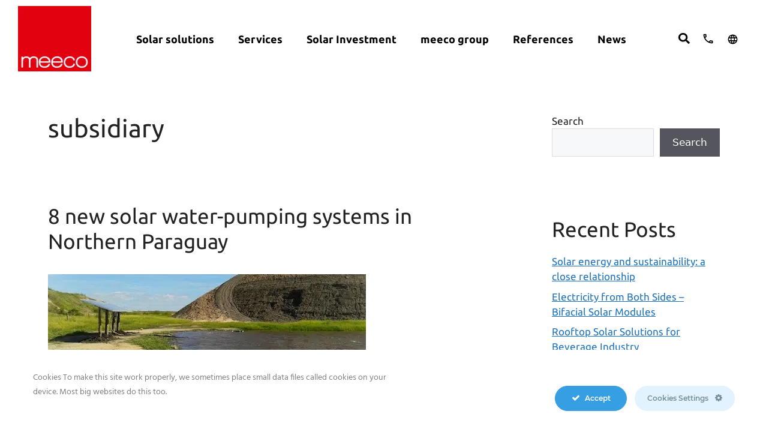

--- FILE ---
content_type: text/css
request_url: https://meeco.net/wp-content/uploads/elementor/css/post-7.css?ver=1703228412
body_size: 49
content:
.elementor-kit-7{--e-global-color-primary:#C31E24;--e-global-color-secondary:#FAB722;--e-global-color-text:#676566;--e-global-color-accent:#FAB722;--e-global-color-d41e1f8:#FFFFFF;--e-global-color-5d33b5b:#000000;--e-global-color-addb684:#EFEFEF;--e-global-color-a58c30a:#C4C4C4;--e-global-color-b5cd317:#E2000F;--e-global-color-ad3c402:#FAB722;--e-global-typography-primary-font-family:"Ubuntu";--e-global-typography-primary-font-weight:400;--e-global-typography-secondary-font-family:"Ubuntu";--e-global-typography-secondary-font-weight:400;--e-global-typography-text-font-family:"Ubuntu";--e-global-typography-text-font-weight:400;--e-global-typography-accent-font-family:"Ubuntu";--e-global-typography-accent-font-weight:500;font-family:"Ubuntu", Sans-serif;}.elementor-section.elementor-section-boxed > .elementor-container{max-width:1140px;}.e-con{--container-max-width:1140px;}.elementor-widget:not(:last-child){margin-block-end:20px;}.elementor-element{--widgets-spacing:20px 20px;}{}h1.entry-title{display:var(--page-title-display);}@media(max-width:1024px){.elementor-section.elementor-section-boxed > .elementor-container{max-width:1024px;}.e-con{--container-max-width:1024px;}}@media(max-width:767px){.elementor-section.elementor-section-boxed > .elementor-container{max-width:767px;}.e-con{--container-max-width:767px;}}/* Start custom CSS */body{
    background: #fff;
}/* End custom CSS */

--- FILE ---
content_type: text/css
request_url: https://meeco.net/wp-content/uploads/elementor/css/post-6532.css?ver=1703228413
body_size: 551
content:
.elementor-6532 .elementor-element.elementor-element-57384ab{padding:0px 0px 0px 0px;}.elementor-6532 .elementor-element.elementor-element-deb9d52 > .elementor-element-populated{padding:0px 0px 0px 0px;}.elementor-6532 .elementor-element.elementor-element-8fc4898.elementor-column > .elementor-widget-wrap{justify-content:center;}.elementor-6532 .elementor-element.elementor-element-8fc4898 > .elementor-element-populated{margin:0px 0px 0px 0px;--e-column-margin-right:0px;--e-column-margin-left:0px;padding:0px 0px 0px 0px;}.elementor-6532 .elementor-element.elementor-element-8fc4898{z-index:0;}.elementor-6532 .elementor-element.elementor-element-18ca040{font-family:"Ubuntu", Sans-serif;font-size:16px;font-weight:300;line-height:18.348px;}.elementor-6532 .elementor-element.elementor-element-f5b42a6.elementor-column > .elementor-widget-wrap{justify-content:center;}.elementor-6532 .elementor-element.elementor-element-f5b42a6 > .elementor-element-populated{margin:0px 0px 0px 0px;--e-column-margin-right:0px;--e-column-margin-left:0px;padding:2px 2px 2px 2px;}.elementor-6532 .elementor-element.elementor-element-084250c .elementor-button{font-family:"Ubuntu", Sans-serif;font-size:14px;font-weight:500;line-height:16px;background-color:var( --e-global-color-text );padding:15px 25px 15px 25px;}.elementor-6532 .elementor-element.elementor-element-084250c > .elementor-widget-container{margin:0px 0px 0px 0px;padding:0px 0px 0px 0px;}.elementor-6532 .elementor-element.elementor-element-084250c{width:var( --container-widget-width, 100% );max-width:100%;--container-widget-width:100%;--container-widget-flex-grow:0;align-self:center;}.elementor-6532 .elementor-element.elementor-element-2790f12{padding:090px 0px 0px 0px;}.elementor-6532 .elementor-element.elementor-element-c0aa912 > .elementor-element-populated{margin:0px 3px 0px 0px;--e-column-margin-right:3px;--e-column-margin-left:0px;}.elementor-6532 .elementor-element.elementor-element-7da5805{padding:92px 0px 0px 0px;}.elementor-6532 .elementor-element.elementor-element-4fecd81 > .elementor-element-populated{padding:0px 0px 0px 0px;}.elementor-6532 .elementor-element.elementor-element-ed3595b{text-align:center;}.elementor-6532 .elementor-element.elementor-element-ed3595b .elementor-heading-title{color:var( --e-global-color-secondary );font-family:"Ubuntu", Sans-serif;font-size:40px;font-weight:300;}.elementor-6532 .elementor-element.elementor-element-5be0c1f{text-align:center;}.elementor-6532 .elementor-element.elementor-element-5be0c1f .elementor-heading-title{color:var( --e-global-color-5d33b5b );font-family:"Ubuntu", Sans-serif;font-size:20px;font-weight:300;}.elementor-6532 .elementor-element.elementor-element-ca4c52f:not(.elementor-motion-effects-element-type-background), .elementor-6532 .elementor-element.elementor-element-ca4c52f > .elementor-motion-effects-container > .elementor-motion-effects-layer{background-color:#E5E5E5;}.elementor-6532 .elementor-element.elementor-element-ca4c52f, .elementor-6532 .elementor-element.elementor-element-ca4c52f > .elementor-background-overlay{border-radius:5px 5px 5px 5px;}.elementor-6532 .elementor-element.elementor-element-ca4c52f{transition:background 0.3s, border 0.3s, border-radius 0.3s, box-shadow 0.3s;margin-top:10px;margin-bottom:10px;padding:20px 20px 20px 20px;}.elementor-6532 .elementor-element.elementor-element-ca4c52f > .elementor-background-overlay{transition:background 0.3s, border-radius 0.3s, opacity 0.3s;}.elementor-6532 .elementor-element.elementor-element-7d9160d{text-align:left;font-family:"Ubuntu", Sans-serif;font-size:16px;font-weight:400;}@media(min-width:768px){.elementor-6532 .elementor-element.elementor-element-deb9d52{width:100%;}.elementor-6532 .elementor-element.elementor-element-8fc4898{width:69.313%;}.elementor-6532 .elementor-element.elementor-element-f5b42a6{width:30%;}}@media(max-width:767px){.elementor-6532 .elementor-element.elementor-element-57384ab{padding:0px 0px 0px 0px;}.elementor-6532 .elementor-element.elementor-element-deb9d52 > .elementor-element-populated{padding:0px 0px 0px 0px;}.elementor-6532 .elementor-element.elementor-element-2790f12{padding:20px 20px 20px 20px;}.elementor-6532 .elementor-element.elementor-element-c0aa912 > .elementor-element-populated{padding:0px 0px 0px 0px;}.elementor-6532 .elementor-element.elementor-element-7da5805{padding:50px 0px 0px 0px;}.elementor-6532 .elementor-element.elementor-element-4fecd81 > .elementor-element-populated{padding:0px 0px 0px 0px;}.elementor-6532 .elementor-element.elementor-element-ed3595b .elementor-heading-title{font-size:30px;}.elementor-6532 .elementor-element.elementor-element-ca4c52f{padding:10px 10px 10px 10px;}}/* Start custom CSS for section, class: .elementor-element-57384ab */.resposive-class .elementor-element-8fc4898{
    width: 100% !important;
}

#1 .resposive-class .elementor-element-8fc4898{
    width: 69.313% !important;
}/* End custom CSS */
/* Start custom CSS for text-editor, class: .elementor-element-7d9160d */.text-form p{
    margin: 0;
}/* End custom CSS */
/* Start custom CSS for formidable, class: .elementor-element-b027642 */.form-reference .with_frm_style .frm_top_container .frm_primary_label{
    display: none;
}
.form-reference button.frm_button_submit.frm_final_submit {
    width: auto!important;
}
.form-reference .frm_submit{
    display: flex;
    justify-content: end;
}/* End custom CSS */
/* Start custom CSS for section, class: .elementor-element-ca4c52f */button.frm_button_submit.frm_final_submit.buton {
    width: 258px!important;
}/* End custom CSS */

--- FILE ---
content_type: text/css
request_url: https://meeco.net/wp-content/uploads/elementor/css/post-6512.css?ver=1703228414
body_size: 727
content:
.elementor-6512 .elementor-element.elementor-element-cc752cf{padding:0px 0px 0px 0px;}.elementor-6512 .elementor-element.elementor-element-06cf8ff > .elementor-element-populated{padding:0px 0px 0px 0px;}.elementor-6512 .elementor-element.elementor-element-b279969 > .elementor-element-populated{padding:0px 0px 0px 0px;}.elementor-6512 .elementor-element.elementor-element-26cd1fb{font-family:"Ubuntu", Sans-serif;font-size:16px;font-weight:300;line-height:18.348px;}.elementor-6512 .elementor-element.elementor-element-12cfd2b > .elementor-element-populated{margin:0px 0px 0px 32px;--e-column-margin-right:0px;--e-column-margin-left:32px;padding:0px 0px 0px 0px;}.elementor-6512 .elementor-element.elementor-element-ac0c49f .elementor-button{font-family:"Ubuntu", Sans-serif;font-size:14px;font-weight:500;background-color:var( --e-global-color-text );padding:15px 25px 15px 25px;}.elementor-6512 .elementor-element.elementor-element-d95610c{padding:12px 0px 0px 0px;}.elementor-bc-flex-widget .elementor-6512 .elementor-element.elementor-element-4d309c9.elementor-column .elementor-widget-wrap{align-items:center;}.elementor-6512 .elementor-element.elementor-element-4d309c9.elementor-column.elementor-element[data-element_type="column"] > .elementor-widget-wrap.elementor-element-populated{align-content:center;align-items:center;}.elementor-6512 .elementor-element.elementor-element-4d309c9.elementor-column > .elementor-widget-wrap{justify-content:center;}.elementor-6512 .elementor-element.elementor-element-4d309c9 > .elementor-element-populated{margin:0px 68px 0px 0px;--e-column-margin-right:68px;--e-column-margin-left:0px;}.elementor-bc-flex-widget .elementor-6512 .elementor-element.elementor-element-ff6246d.elementor-column .elementor-widget-wrap{align-items:center;}.elementor-6512 .elementor-element.elementor-element-ff6246d.elementor-column.elementor-element[data-element_type="column"] > .elementor-widget-wrap.elementor-element-populated{align-content:center;align-items:center;}.elementor-6512 .elementor-element.elementor-element-ff6246d.elementor-column > .elementor-widget-wrap{justify-content:center;}.elementor-6512 .elementor-element.elementor-element-ff6246d > .elementor-widget-wrap > .elementor-widget:not(.elementor-widget__width-auto):not(.elementor-widget__width-initial):not(:last-child):not(.elementor-absolute){margin-bottom:0px;}.elementor-6512 .elementor-element.elementor-element-ff6246d > .elementor-element-populated{margin:0px 0px 0px 34px;--e-column-margin-right:0px;--e-column-margin-left:34px;}.elementor-6512 .elementor-element.elementor-element-981a202{padding:93px 0px 0px 0px;}.elementor-6512 .elementor-element.elementor-element-27b661c > .elementor-element-populated{padding:0px 0px 0px 0px;}.elementor-6512 .elementor-element.elementor-element-e8a6d2a{text-align:center;}.elementor-6512 .elementor-element.elementor-element-e8a6d2a .elementor-heading-title{color:var( --e-global-color-secondary );font-family:"Ubuntu", Sans-serif;font-size:40px;font-weight:300;}.elementor-6512 .elementor-element.elementor-element-62cce95{text-align:center;}.elementor-6512 .elementor-element.elementor-element-62cce95 .elementor-heading-title{color:var( --e-global-color-5d33b5b );font-family:"Ubuntu", Sans-serif;font-size:20px;font-weight:300;}.elementor-6512 .elementor-element.elementor-element-fe6964e:not(.elementor-motion-effects-element-type-background), .elementor-6512 .elementor-element.elementor-element-fe6964e > .elementor-motion-effects-container > .elementor-motion-effects-layer{background-color:#E5E5E5;}.elementor-6512 .elementor-element.elementor-element-fe6964e, .elementor-6512 .elementor-element.elementor-element-fe6964e > .elementor-background-overlay{border-radius:5px 5px 5px 5px;}.elementor-6512 .elementor-element.elementor-element-fe6964e{transition:background 0.3s, border 0.3s, border-radius 0.3s, box-shadow 0.3s;margin-top:10px;margin-bottom:10px;padding:20px 20px 20px 20px;}.elementor-6512 .elementor-element.elementor-element-fe6964e > .elementor-background-overlay{transition:background 0.3s, border-radius 0.3s, opacity 0.3s;}.elementor-6512 .elementor-element.elementor-element-31d1a7e{text-align:left;font-family:"Ubuntu", Sans-serif;font-size:16px;font-weight:400;}@media(min-width:768px){.elementor-6512 .elementor-element.elementor-element-b279969{width:69.935%;}.elementor-6512 .elementor-element.elementor-element-12cfd2b{width:30%;}}@media(max-width:767px){.elementor-6512 .elementor-element.elementor-element-06cf8ff > .elementor-element-populated{padding:0px 0px 0px 0px;}.elementor-6512 .elementor-element.elementor-element-b279969 > .elementor-element-populated{padding:0px 0px 0px 0px;}.elementor-6512 .elementor-element.elementor-element-4d309c9 > .elementor-element-populated{margin:0px 0px 0px 0px;--e-column-margin-right:0px;--e-column-margin-left:0px;}.elementor-6512 .elementor-element.elementor-element-ff6246d > .elementor-element-populated{margin:0px 0px 0px 0px;--e-column-margin-right:0px;--e-column-margin-left:0px;}.elementor-6512 .elementor-element.elementor-element-981a202{padding:50px 0px 0px 0px;}.elementor-6512 .elementor-element.elementor-element-e8a6d2a .elementor-heading-title{font-size:30px;}.elementor-6512 .elementor-element.elementor-element-fe6964e{padding:10px 10px 10px 10px;}}/* Start custom CSS for section, class: .elementor-element-cc752cf */.resposive-class .elementor-element-b279969{
    width: 100% !important;
}

#1 .resposive-class .elementor-element-b279969{
    width: 69.313% !important;
}/* End custom CSS */
/* Start custom CSS for text-editor, class: .elementor-element-31d1a7e */.text-form p{
    margin: 0;
}/* End custom CSS */
/* Start custom CSS for formidable, class: .elementor-element-8bf83b0 */.form-reference .with_frm_style .frm_top_container .frm_primary_label{
    display: none;
}
.form-reference button.frm_button_submit.frm_final_submit {
    width: auto!important;
}
.form-reference .frm_submit{
    display: flex;
    justify-content: end;
}/* End custom CSS */

--- FILE ---
content_type: text/css
request_url: https://meeco.net/wp-content/uploads/elementor/css/post-1860.css?ver=1655148667
body_size: 348
content:
.elementor-1860 .elementor-element.elementor-element-b2c436f{padding:0px 0px 043px 0px;}.elementor-1860 .elementor-element.elementor-element-126fd0d > .elementor-widget-wrap > .elementor-widget:not(.elementor-widget__width-auto):not(.elementor-widget__width-initial):not(:last-child):not(.elementor-absolute){margin-bottom:0px;}.elementor-1860 .elementor-element.elementor-element-126fd0d > .elementor-element-populated{padding:0px 0px 0px 0px;}.elementor-1860 .elementor-element.elementor-element-1b087f3 img{border-radius:10px 10px 10px 10px;}.elementor-bc-flex-widget .elementor-1860 .elementor-element.elementor-element-268d565.elementor-column .elementor-widget-wrap{align-items:center;}.elementor-1860 .elementor-element.elementor-element-268d565.elementor-column.elementor-element[data-element_type="column"] > .elementor-widget-wrap.elementor-element-populated{align-content:center;align-items:center;}.elementor-1860 .elementor-element.elementor-element-268d565.elementor-column > .elementor-widget-wrap{justify-content:center;}.elementor-1860 .elementor-element.elementor-element-268d565 > .elementor-widget-wrap > .elementor-widget:not(.elementor-widget__width-auto):not(.elementor-widget__width-initial):not(:last-child):not(.elementor-absolute){margin-bottom:0px;}.elementor-1860 .elementor-element.elementor-element-268d565 > .elementor-element-populated{margin:0px 0px 0px 0px;--e-column-margin-right:0px;--e-column-margin-left:0px;padding:20px 25px 20px 49px;}.elementor-1860 .elementor-element.elementor-element-6b3ca8a .elementor-heading-title{color:var( --e-global-color-secondary );font-family:"Ubuntu", Sans-serif;font-size:30px;font-weight:300;text-transform:uppercase;}.elementor-1860 .elementor-element.elementor-element-6b3ca8a > .elementor-widget-container{margin:0px 0px 16px 0px;}.elementor-1860 .elementor-element.elementor-element-30e3c43 .elementor-heading-title{color:var( --e-global-color-5d33b5b );font-family:"Ubuntu", Sans-serif;font-size:20px;font-weight:300;line-height:22.98px;}.elementor-1860 .elementor-element.elementor-element-30e3c43 > .elementor-widget-container{margin:0px 0px 29px 0px;}.elementor-1860 .elementor-element.elementor-element-f18b52a{column-gap:0px;font-family:"Ubuntu", Sans-serif;font-size:16px;font-weight:300;width:var( --container-widget-width, 561% );max-width:561%;--container-widget-width:561%;--container-widget-flex-grow:0;}.elementor-1860 .elementor-element.elementor-element-f18b52a > .elementor-widget-container{margin:0px 0px 59px 0px;}.elementor-1860 .elementor-element.elementor-element-a1465b3 .elementor-button{font-family:"Ubuntu", Sans-serif;font-size:16px;font-weight:300;border-radius:10px 10px 10px 10px;padding:10px 25px 10px 25px;}@media(max-width:767px){.elementor-1860 .elementor-element.elementor-element-268d565 > .elementor-element-populated{padding:12px 12px 12px 12px;}.elementor-1860 .elementor-element.elementor-element-f18b52a > .elementor-widget-container{margin:0px 0px 14px 0px;}}/* Start custom CSS for section, class: .elementor-element-b2c436f */.page-numbers{
    color: #000000 !important;
    padding: 10px 15px;
    border-radius: 30px;
    background: #fcb700;
}
.page-numbers.prev, .page-numbers.next{
    background: #fcb700;
    border-radius: 10px;
    color: #fff !important;
}
.page-numbers.current{
    color: #fcb700 !important;
    border-radius: 30px;
    background: #FFFFFF;
    box-shadow: 0px 4px 20px rgba(0, 0, 0, 0.25);
}/* End custom CSS */

--- FILE ---
content_type: text/css
request_url: https://meeco.net/wp-content/uploads/elementor/css/post-2812.css?ver=1652218203
body_size: 427
content:
.elementor-2812 .elementor-element.elementor-element-7a567a3 > .elementor-container{max-width:1200px;}.elementor-2812 .elementor-element.elementor-element-7a567a3{padding:0px 0px 043px 0px;}.elementor-2812 .elementor-element.elementor-element-33dac36 > .elementor-element-populated{padding:0px 0px 0px 0px;}.elementor-2812 .elementor-element.elementor-element-79adaa6{padding:0px 0px 0px 0px;}.elementor-2812 .elementor-element.elementor-element-cdf4e90 > .elementor-widget-wrap > .elementor-widget:not(.elementor-widget__width-auto):not(.elementor-widget__width-initial):not(:last-child):not(.elementor-absolute){margin-bottom:0px;}.elementor-2812 .elementor-element.elementor-element-cdf4e90 > .elementor-element-populated{padding:0px 0px 0px 0px;}.elementor-2812 .elementor-element.elementor-element-e3f20aa img{border-radius:10px 10px 10px 10px;}.elementor-2812 .elementor-element.elementor-element-e3f20aa > .elementor-widget-container{padding:0px 0px 0px 0px;}.elementor-bc-flex-widget .elementor-2812 .elementor-element.elementor-element-ca1825c.elementor-column .elementor-widget-wrap{align-items:center;}.elementor-2812 .elementor-element.elementor-element-ca1825c.elementor-column.elementor-element[data-element_type="column"] > .elementor-widget-wrap.elementor-element-populated{align-content:center;align-items:center;}.elementor-2812 .elementor-element.elementor-element-ca1825c.elementor-column > .elementor-widget-wrap{justify-content:center;}.elementor-2812 .elementor-element.elementor-element-ca1825c > .elementor-widget-wrap > .elementor-widget:not(.elementor-widget__width-auto):not(.elementor-widget__width-initial):not(:last-child):not(.elementor-absolute){margin-bottom:0px;}.elementor-2812 .elementor-element.elementor-element-ca1825c > .elementor-element-populated{margin:0px 0px 0px 0px;--e-column-margin-right:0px;--e-column-margin-left:0px;padding:20px 25px 20px 49px;}.elementor-2812 .elementor-element.elementor-element-fd1e15a .elementor-heading-title{color:var( --e-global-color-secondary );font-family:"Ubuntu", Sans-serif;font-size:30px;font-weight:300;text-transform:uppercase;}.elementor-2812 .elementor-element.elementor-element-fd1e15a > .elementor-widget-container{margin:0px 0px 16px 0px;}.elementor-2812 .elementor-element.elementor-element-9ed0e15 .elementor-heading-title{color:var( --e-global-color-5d33b5b );font-family:"Ubuntu", Sans-serif;font-size:20px;font-weight:300;line-height:22.98px;}.elementor-2812 .elementor-element.elementor-element-9ed0e15 > .elementor-widget-container{margin:0px 0px 29px 0px;}.elementor-2812 .elementor-element.elementor-element-fa49333{column-gap:0px;font-family:"Ubuntu", Sans-serif;font-size:16px;font-weight:300;width:var( --container-widget-width, 561% );max-width:561%;--container-widget-width:561%;--container-widget-flex-grow:0;}.elementor-2812 .elementor-element.elementor-element-fa49333 > .elementor-widget-container{margin:0px 0px 59px 0px;}.elementor-2812 .elementor-element.elementor-element-4515fe4 .elementor-button{font-family:"Ubuntu", Sans-serif;font-size:16px;font-weight:300;border-radius:10px 10px 10px 10px;padding:10px 25px 10px 25px;}@media(max-width:1024px) and (min-width:768px){.elementor-2812 .elementor-element.elementor-element-33dac36{width:100%;}.elementor-2812 .elementor-element.elementor-element-cdf4e90{width:100%;}}@media(max-width:1024px){.elementor-2812 .elementor-element.elementor-element-ca1825c > .elementor-element-populated{padding:0px 0px 0px 0px;}}@media(max-width:767px){.elementor-2812 .elementor-element.elementor-element-ca1825c > .elementor-element-populated{padding:0px 0px 0px 0px;}.elementor-2812 .elementor-element.elementor-element-fa49333 > .elementor-widget-container{margin:0px 0px 14px 0px;}}/* Start custom CSS for section, class: .elementor-element-7a567a3 */.page-numbers{
    color: #000000 !important;
    padding: 10px 15px;
    border-radius: 30px;
    background: #fcb700;
}
.page-numbers.prev, .page-numbers.next{
    background: #fcb700;
    border-radius: 10px;
    color: #fff !important;
}
.page-numbers.current{
    color: #fcb700 !important;
    border-radius: 30px;
    background: #FFFFFF;
    box-shadow: 0px 4px 20px rgba(0, 0, 0, 0.25);
}/* End custom CSS */

--- FILE ---
content_type: text/css
request_url: https://meeco.net/wp-content/uploads/elementor/css/post-2816.css?ver=1655199939
body_size: 453
content:
.elementor-bc-flex-widget .elementor-2816 .elementor-element.elementor-element-8269649.elementor-column .elementor-widget-wrap{align-items:flex-end;}.elementor-2816 .elementor-element.elementor-element-8269649.elementor-column.elementor-element[data-element_type="column"] > .elementor-widget-wrap.elementor-element-populated{align-content:flex-end;align-items:flex-end;}.elementor-2816 .elementor-element.elementor-element-8269649 > .elementor-widget-wrap > .elementor-widget:not(.elementor-widget__width-auto):not(.elementor-widget__width-initial):not(:last-child):not(.elementor-absolute){margin-bottom:20px;}.elementor-2816 .elementor-element.elementor-element-8269649:not(.elementor-motion-effects-element-type-background) > .elementor-widget-wrap, .elementor-2816 .elementor-element.elementor-element-8269649 > .elementor-widget-wrap > .elementor-motion-effects-container > .elementor-motion-effects-layer{background-position:center center;background-repeat:no-repeat;background-size:cover;}.elementor-2816 .elementor-element.elementor-element-8269649 > .elementor-element-populated >  .elementor-background-overlay{background-color:transparent;background-image:linear-gradient(180deg, #00000017 50%, #00000017 97%);opacity:1;}.elementor-2816 .elementor-element.elementor-element-8269649:hover > .elementor-element-populated >  .elementor-background-overlay{background-color:transparent;background-image:linear-gradient(180deg, #00000017 50%, var( --e-global-color-accent ) 97%);opacity:1;}.elementor-2816 .elementor-element.elementor-element-8269649 > .elementor-element-populated, .elementor-2816 .elementor-element.elementor-element-8269649 > .elementor-element-populated > .elementor-background-overlay, .elementor-2816 .elementor-element.elementor-element-8269649 > .elementor-background-slideshow{border-radius:10px 10px 10px 10px;}.elementor-2816 .elementor-element.elementor-element-8269649 > .elementor-element-populated{transition:background 0.3s, border 0.3s, border-radius 0.3s, box-shadow 0.3s;margin:15px 15px 15px 15px;--e-column-margin-right:15px;--e-column-margin-left:15px;padding:200px 15px 20px 15px;}.elementor-2816 .elementor-element.elementor-element-8269649 > .elementor-element-populated > .elementor-background-overlay{transition:background 0.3s, border-radius 0.3s, opacity 0.3s;}.elementor-2816 .elementor-element.elementor-element-4be75bc{columns:1;color:var( --e-global-color-d41e1f8 );}.elementor-2816 .elementor-element.elementor-element-61e9ed5{text-align:left;}.elementor-2816 .elementor-element.elementor-element-61e9ed5 .elementor-heading-title{color:#FFFFFF;font-family:"Ubuntu", Sans-serif;font-size:20px;font-weight:400;line-height:23px;}@media(max-width:1024px){.elementor-2816 .elementor-element.elementor-element-8269649 > .elementor-element-populated{padding:100px 10px 20px 10px;}}@media(max-width:1024px) and (min-width:768px){.elementor-2816 .elementor-element.elementor-element-8269649{width:50%;}}@media(min-width:1025px){.elementor-2816 .elementor-element.elementor-element-8269649:not(.elementor-motion-effects-element-type-background) > .elementor-widget-wrap, .elementor-2816 .elementor-element.elementor-element-8269649 > .elementor-widget-wrap > .elementor-motion-effects-container > .elementor-motion-effects-layer{background-attachment:scroll;}}/* Start custom CSS for column, class: .elementor-element-8269649 */.card-reference:hover{
        transition: .5s;
    transform: translateY(-10px);
}
.card-reference {
    transition: .5s;
    height:506.45px;!important;
    width: 378px!important;
}

.text-reference {
    opacity: 0;
}
.card-reference:hover 
.text-reference {
    opacity: 1;
        transition: .5s;
    transform: translateY(-10px);
}/* End custom CSS */
/* Start custom CSS for section, class: .elementor-element-297c5f7 */.card-servicio:hover{
    transition: .5s;
    transform: translateY(-10px);
}
.card-servicio {
    transition: .5s;
    height: 480px
    
}

.text-servicio {
    opacity: 0;
}
.card-servicio:hover 
.text-servicio {
    opacity: 1;
        transition: .5s;
    transform: translateY(-10px);
}/* End custom CSS */